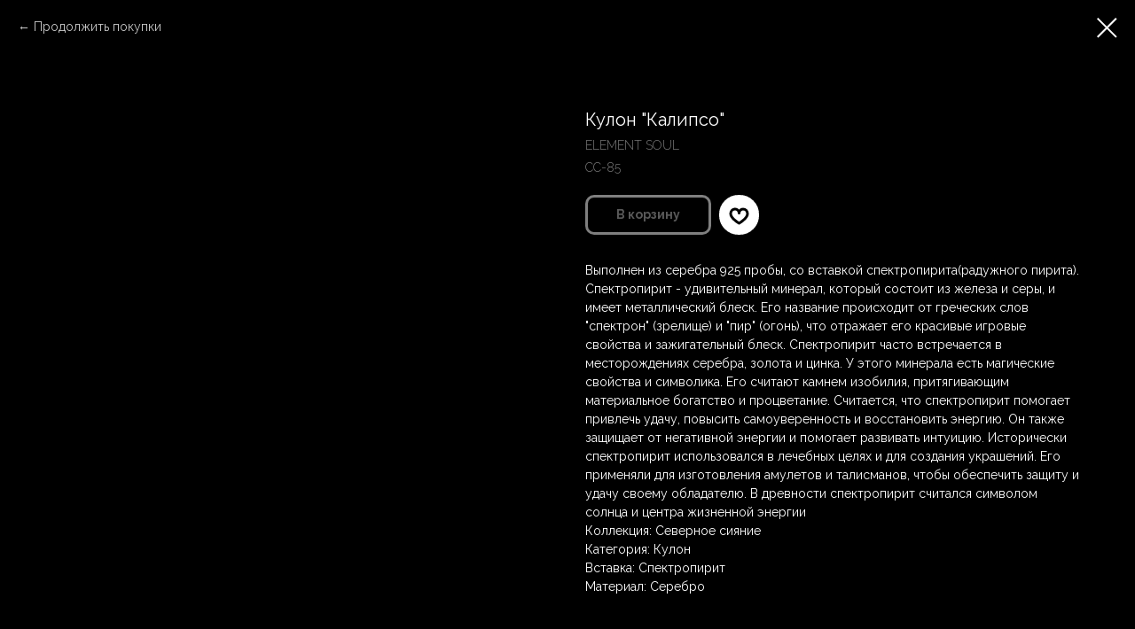

--- FILE ---
content_type: text/html; charset=UTF-8
request_url: https://elementjewelry.ru/northern_lights/tproduct/394081401-661928790091-kulon-kalipso
body_size: 13775
content:
<!DOCTYPE html> <html> <head> <meta charset="utf-8" /> <meta http-equiv="Content-Type" content="text/html; charset=utf-8" /> <meta name="viewport" content="width=device-width, initial-scale=1.0" /> <!--metatextblock-->
<title>Кулон "Калипсо"</title>
<meta name="description" content="">
<meta name="keywords" content="Кулон &quot;Калипсо&quot;, кулон, кулон со спектропиритом, спектропирит, радужный пирит, серебро">
<meta property="og:title" content="Кулон &quot;Калипсо&quot;" />
<meta property="og:description" content="" />
<meta property="og:type" content="website" />
<meta property="og:url" content="https://elementjewelry.ru/northern_lights/tproduct/394081401-661928790091-kulon-kalipso" />
<meta property="og:image" content="https://static.tildacdn.com/stor3561-6362-4433-b833-343134306639/99533409.jpg" />
<link rel="canonical" href="https://elementjewelry.ru/northern_lights/tproduct/394081401-661928790091-kulon-kalipso" />
<!--/metatextblock--> <meta name="format-detection" content="telephone=no" /> <meta http-equiv="x-dns-prefetch-control" content="on"> <link rel="dns-prefetch" href="https://ws.tildacdn.com"> <link rel="dns-prefetch" href="https://static.tildacdn.com"> <link rel="shortcut icon" href="https://static.tildacdn.com/tild6365-6566-4265-a530-333830333764/untitled_1.ico" type="image/x-icon" /> <link rel="apple-touch-icon" href="https://static.tildacdn.com/tild3736-3236-4230-b163-366263386262/untitled.png"> <link rel="apple-touch-icon" sizes="76x76" href="https://static.tildacdn.com/tild3736-3236-4230-b163-366263386262/untitled.png"> <link rel="apple-touch-icon" sizes="152x152" href="https://static.tildacdn.com/tild3736-3236-4230-b163-366263386262/untitled.png"> <link rel="apple-touch-startup-image" href="https://static.tildacdn.com/tild3736-3236-4230-b163-366263386262/untitled.png"> <meta name="msapplication-TileColor" content="#000000"> <meta name="msapplication-TileImage" content="https://static.tildacdn.com/tild6539-3865-4466-b766-303530373765/untitled.png"> <!-- Assets --> <script src="https://neo.tildacdn.com/js/tilda-fallback-1.0.min.js" async charset="utf-8"></script> <link rel="stylesheet" href="https://static.tildacdn.com/css/tilda-grid-3.0.min.css" type="text/css" media="all" onerror="this.loaderr='y';"/> <link rel="stylesheet" href="https://static.tildacdn.com/ws/project3455932/tilda-blocks-page24417777.min.css?t=1762234168" type="text/css" media="all" onerror="this.loaderr='y';" /> <link rel="preconnect" href="https://fonts.gstatic.com"> <link href="https://fonts.googleapis.com/css2?family=Raleway:wght@300;400;500;600;700&family=Roboto:wght@300;400;500;700&subset=latin,cyrillic" rel="stylesheet"> <link rel="stylesheet" href="https://static.tildacdn.com/css/tilda-animation-2.0.min.css" type="text/css" media="all" onerror="this.loaderr='y';" /> <link rel="stylesheet" href="https://static.tildacdn.com/css/tilda-popup-1.1.min.css" type="text/css" media="print" onload="this.media='all';" onerror="this.loaderr='y';" /> <noscript><link rel="stylesheet" href="https://static.tildacdn.com/css/tilda-popup-1.1.min.css" type="text/css" media="all" /></noscript> <link rel="stylesheet" href="https://static.tildacdn.com/css/tilda-slds-1.4.min.css" type="text/css" media="print" onload="this.media='all';" onerror="this.loaderr='y';" /> <noscript><link rel="stylesheet" href="https://static.tildacdn.com/css/tilda-slds-1.4.min.css" type="text/css" media="all" /></noscript> <link rel="stylesheet" href="https://static.tildacdn.com/css/tilda-catalog-1.1.min.css" type="text/css" media="print" onload="this.media='all';" onerror="this.loaderr='y';" /> <noscript><link rel="stylesheet" href="https://static.tildacdn.com/css/tilda-catalog-1.1.min.css" type="text/css" media="all" /></noscript> <link rel="stylesheet" href="https://static.tildacdn.com/css/tilda-forms-1.0.min.css" type="text/css" media="all" onerror="this.loaderr='y';" /> <link rel="stylesheet" href="https://static.tildacdn.com/css/tilda-wishlist-1.0.min.css" type="text/css" media="all" onerror="this.loaderr='y';" /> <link rel="stylesheet" href="https://static.tildacdn.com/css/tilda-cart-1.0.min.css" type="text/css" media="all" onerror="this.loaderr='y';" /> <link rel="stylesheet" href="https://static.tildacdn.com/css/tilda-delivery-1.0.min.css" type="text/css" media="print" onload="this.media='all';" onerror="this.loaderr='y';" /> <noscript><link rel="stylesheet" href="https://static.tildacdn.com/css/tilda-delivery-1.0.min.css" type="text/css" media="all" /></noscript> <link rel="stylesheet" href="https://static.tildacdn.com/css/tilda-menusub-1.0.min.css" type="text/css" media="print" onload="this.media='all';" onerror="this.loaderr='y';" /> <noscript><link rel="stylesheet" href="https://static.tildacdn.com/css/tilda-menusub-1.0.min.css" type="text/css" media="all" /></noscript> <link rel="stylesheet" href="https://fonts.googleapis.com/css2?family=Raleway:ital,wght@0,100;0,200;0,300;0,400;0,500;0,600;0,700;0,800;0,900;1,100;1,200;1,300;1,400;1,500;1,600;1,700;1,800;1,900&family=Roboto:ital,wght@0,100;0,300;0,400;0,500;0,700;0,900;1,100;1,300;1,400;1,500" type="text/css" /> <link rel="stylesheet" type="text/css" href="https://ws.tildacdn.com/project3455932/custom.css?t=1762234168"> <script nomodule src="https://static.tildacdn.com/js/tilda-polyfill-1.0.min.js" charset="utf-8"></script> <script type="text/javascript">function t_onReady(func) {if(document.readyState!='loading') {func();} else {document.addEventListener('DOMContentLoaded',func);}}
function t_onFuncLoad(funcName,okFunc,time) {if(typeof window[funcName]==='function') {okFunc();} else {setTimeout(function() {t_onFuncLoad(funcName,okFunc,time);},(time||100));}}function t_throttle(fn,threshhold,scope) {return function() {fn.apply(scope||this,arguments);};}</script> <script src="https://static.tildacdn.com/js/jquery-1.10.2.min.js" charset="utf-8" onerror="this.loaderr='y';"></script> <script src="https://static.tildacdn.com/js/tilda-scripts-3.0.min.js" charset="utf-8" defer onerror="this.loaderr='y';"></script> <script src="https://static.tildacdn.com/ws/project3455932/tilda-blocks-page24417777.min.js?t=1762234168" charset="utf-8" onerror="this.loaderr='y';"></script> <script src="https://static.tildacdn.com/js/tilda-lazyload-1.0.min.js" charset="utf-8" async onerror="this.loaderr='y';"></script> <script src="https://static.tildacdn.com/js/tilda-animation-2.0.min.js" charset="utf-8" async onerror="this.loaderr='y';"></script> <script src="https://static.tildacdn.com/js/hammer.min.js" charset="utf-8" async onerror="this.loaderr='y';"></script> <script src="https://static.tildacdn.com/js/tilda-slds-1.4.min.js" charset="utf-8" async onerror="this.loaderr='y';"></script> <script src="https://static.tildacdn.com/js/tilda-products-1.0.min.js" charset="utf-8" async onerror="this.loaderr='y';"></script> <script src="https://static.tildacdn.com/js/tilda-catalog-1.1.min.js" charset="utf-8" async onerror="this.loaderr='y';"></script> <script src="https://static.tildacdn.com/js/tilda-forms-1.0.min.js" charset="utf-8" async onerror="this.loaderr='y';"></script> <script src="https://static.tildacdn.com/js/tilda-wishlist-1.0.min.js" charset="utf-8" async onerror="this.loaderr='y';"></script> <script src="https://static.tildacdn.com/js/tilda-widget-positions-1.0.min.js" charset="utf-8" async onerror="this.loaderr='y';"></script> <script src="https://static.tildacdn.com/js/tilda-cart-1.1.min.js" charset="utf-8" async onerror="this.loaderr='y';"></script> <script src="https://static.tildacdn.com/js/tilda-delivery-1.0.min.js" charset="utf-8" async onerror="this.loaderr='y';"></script> <script src="https://static.tildacdn.com/js/tilda-menusub-1.0.min.js" charset="utf-8" async onerror="this.loaderr='y';"></script> <script src="https://static.tildacdn.com/js/tilda-menu-1.0.min.js" charset="utf-8" async onerror="this.loaderr='y';"></script> <script src="https://static.tildacdn.com/js/tilda-skiplink-1.0.min.js" charset="utf-8" async onerror="this.loaderr='y';"></script> <script src="https://static.tildacdn.com/js/tilda-events-1.0.min.js" charset="utf-8" async onerror="this.loaderr='y';"></script> <script type="text/javascript">window.dataLayer=window.dataLayer||[];</script> <script type="text/javascript">(function() {if((/bot|google|yandex|baidu|bing|msn|duckduckbot|teoma|slurp|crawler|spider|robot|crawling|facebook/i.test(navigator.userAgent))===false&&typeof(sessionStorage)!='undefined'&&sessionStorage.getItem('visited')!=='y'&&document.visibilityState){var style=document.createElement('style');style.type='text/css';style.innerHTML='@media screen and (min-width: 980px) {.t-records {opacity: 0;}.t-records_animated {-webkit-transition: opacity ease-in-out .2s;-moz-transition: opacity ease-in-out .2s;-o-transition: opacity ease-in-out .2s;transition: opacity ease-in-out .2s;}.t-records.t-records_visible {opacity: 1;}}';document.getElementsByTagName('head')[0].appendChild(style);function t_setvisRecs(){var alr=document.querySelectorAll('.t-records');Array.prototype.forEach.call(alr,function(el) {el.classList.add("t-records_animated");});setTimeout(function() {Array.prototype.forEach.call(alr,function(el) {el.classList.add("t-records_visible");});sessionStorage.setItem("visited","y");},400);}
document.addEventListener('DOMContentLoaded',t_setvisRecs);}})();</script></head> <body class="t-body" style="margin:0;"> <!--allrecords--> <div id="allrecords" class="t-records" data-product-page="y" data-hook="blocks-collection-content-node" data-tilda-project-id="3455932" data-tilda-page-id="24417777" data-tilda-page-alias="northern_lights" data-tilda-formskey="339b6a276736036c0d8284a4fe40a8ac" data-tilda-lazy="yes" data-tilda-root-zone="com" data-tilda-project-country="RU">
<div id="rec394081402" class="r t-rec" style="" data-animationappear="off" data-record-type="1002"> <script>t_onReady(function() {setTimeout(function() {t_onFuncLoad('twishlist__init',function() {twishlist__init('394081402');});},500);var rec=document.querySelector('#rec394081402');if(!rec) return;var userAgent=navigator.userAgent.toLowerCase();var isAndroid=userAgent.indexOf('android')!==-1;var body=document.body;if(!body) return;var isScrollablefFix=body.classList.contains('t-body_scrollable-fix-for-android');if(isAndroid&&!isScrollablefFix) {body.classList.add('t-body_scrollable-fix-for-android');document.head.insertAdjacentHTML('beforeend','<style>@media screen and (max-width: 560px) {\n.t-body_scrollable-fix-for-android {\noverflow: visible !important;\n}\n}\n</style>');console.log('Android css fix was inited');};if(userAgent.indexOf('instagram')!==-1&&userAgent.indexOf('iphone')!==-1) {body.style.position='relative';}
var wishlistWindow=rec.querySelector('.t1002__wishlistwin');var currentMode=document.querySelector('.t-records').getAttribute('data-tilda-mode');if(wishlistWindow&&currentMode!=='edit'&&currentMode!=='preview') {wishlistWindow.addEventListener('scroll',t_throttle(function() {if(window.lazy==='y'||document.querySelector('#allrecords').getAttribute('data-tilda-lazy')==='yes') {t_onFuncLoad('t_lazyload_update',function() {t_lazyload_update();});}},500));}});</script> <div class="t1002" data-wishlist-hook="#showfavorites" data-wishlistbtn-pos="picture" data-project-currency="₽" data-project-currency-side="r" data-project-currency-sep="," data-project-currency-code="RUB"> <div class="t1002__wishlisticon" style=""> <div class="t1002__wishlisticon-wrapper"> <div class="t1002__wishlisticon-imgwrap" style="border: 1px solid #ffffff;background-color:#ffffff;"> <svg role="img" width="41" height="35" viewBox="0 0 41 35" fill="none" xmlns="http://www.w3.org/2000/svg" class="t1002__wishlisticon-img"> <path d="M39.9516 11.9535C39.9516 22.5416 20.4993 33.8088 20.4993 33.8088C20.4993 33.8088 1.04688 22.5416 1.04688 11.9535C1.04688 -2.42254 20.4993 -2.2284 20.4993 10.4239C20.4993 -2.2284 39.9516 -2.03914 39.9516 11.9535Z" stroke="#000000"; stroke-width="1.5" stroke-linejoin="round"/> </svg> </div> <div class="t1002__wishlisticon-counter js-wishlisticon-counter"></div> </div> </div> <div class="t1002__wishlistwin" style="display:none"> <div class="t1002__wishlistwin-content"> <div class="t1002__close t1002__wishlistwin-close"> <button type="button" class="t1002__close-button t1002__wishlistwin-close-wrapper" aria-label="Закрыть вишлист"> <svg role="presentation" class="t1002__wishlistwin-close-icon" width="23px" height="23px" viewBox="0 0 23 23" version="1.1" xmlns="http://www.w3.org/2000/svg" xmlns:xlink="http://www.w3.org/1999/xlink"> <g stroke="none" stroke-width="1" fill="#000" fill-rule="evenodd"> <rect transform="translate(11.313708, 11.313708) rotate(-45.000000) translate(-11.313708, -11.313708) " x="10.3137085" y="-3.6862915" width="2" height="30"></rect> <rect transform="translate(11.313708, 11.313708) rotate(-315.000000) translate(-11.313708, -11.313708) " x="10.3137085" y="-3.6862915" width="2" height="30"></rect> </g> </svg> </button> </div> <div class="t1002__wishlistwin-top"> <div class="t1002__wishlistwin-heading t-name t-name_xl">Избранное</div> </div> <div class="t1002__wishlistwin-products"></div> </div> </div> </div> <style>.t1002__addBtn:not(.t-popup .t1002__addBtn):not(.t-store__product-snippet .t1002__addBtn){}.t1002__addBtn{background-color:#ffffff!important;border-color:#ffffff!important;border-width:3px!important;border-radius:30px;}.t1002__addBtn svg path{stroke:#000000;stroke-width:3;}.t1002__addBtn.t1002__addBtn_active{background-color:#ffffff !important;}.t1002__addBtn:hover svg path,.t1002__addBtn_active svg path{fill:#ff0000 !important;stroke:#ff0000;}@media (hover:none) and (pointer:coarse){a.t1002__addBtn:not(.t1002__addBtn_active):hover svg path{fill:transparent !important;stroke:#000000;}.t1002__addBtn:hover svg{-webkit-transform:scale(1);transform:scale(1);}}</style> </div>

<!-- PRODUCT START -->

                





<div id="rec394081401" class="r t-rec" style="background-color:#000000;" data-bg-color="#000000">
    <div class="t-store t-store__prod-snippet__container">

        
                <div class="t-store__prod-popup__close-txt-wr" style="position:absolute;">
            <a href="https://elementjewelry.ru/northern_lights" class="js-store-close-text t-store__prod-popup__close-txt t-descr t-descr_xxs" style="color:#fafafa;">
                Продолжить покупки
            </a>
        </div>
        
        <a href="https://elementjewelry.ru/northern_lights" class="t-popup__close" style="position:absolute; background-color:#000000">
            <div class="t-popup__close-wrapper">
                <svg class="t-popup__close-icon t-popup__close-icon_arrow" width="26px" height="26px" viewBox="0 0 26 26" version="1.1" xmlns="http://www.w3.org/2000/svg" xmlns:xlink="http://www.w3.org/1999/xlink"><path d="M10.4142136,5 L11.8284271,6.41421356 L5.829,12.414 L23.4142136,12.4142136 L23.4142136,14.4142136 L5.829,14.414 L11.8284271,20.4142136 L10.4142136,21.8284271 L2,13.4142136 L10.4142136,5 Z" fill="#fafafa"></path></svg>
                <svg class="t-popup__close-icon t-popup__close-icon_cross" width="23px" height="23px" viewBox="0 0 23 23" version="1.1" xmlns="http://www.w3.org/2000/svg" xmlns:xlink="http://www.w3.org/1999/xlink"><g stroke="none" stroke-width="1" fill="#fafafa" fill-rule="evenodd"><rect transform="translate(11.313708, 11.313708) rotate(-45.000000) translate(-11.313708, -11.313708) " x="10.3137085" y="-3.6862915" width="2" height="30"></rect><rect transform="translate(11.313708, 11.313708) rotate(-315.000000) translate(-11.313708, -11.313708) " x="10.3137085" y="-3.6862915" width="2" height="30"></rect></g></svg>
            </div>
        </a>
        
        <div class="js-store-product js-product t-store__product-snippet" data-product-lid="661928790091" data-product-uid="661928790091" itemscope itemtype="http://schema.org/Product">
            <meta itemprop="productID" content="661928790091" />

            <div class="t-container">
                <div>
                    <meta itemprop="image" content="https://static.tildacdn.com/stor3561-6362-4433-b833-343134306639/99533409.jpg" />
                    <div class="t-store__prod-popup__slider js-store-prod-slider t-store__prod-popup__col-left t-col t-col_6" data-hover-zoom="yes">
                        <div class="js-product-img" style="width:100%;padding-bottom:75%;background-size:cover;opacity:0;">
                        </div>
                    </div>
                    <div class="t-store__prod-popup__info t-align_left t-store__prod-popup__col-right t-col t-col_6">

                        <div class="t-store__prod-popup__title-wrapper">
                            <h1 class="js-store-prod-name js-product-name t-store__prod-popup__name t-name t-name_xl" itemprop="name" style="color:#ffffff;font-size:20px;line-height:1.5;font-weight:400;font-family:Raleway;">Кулон "Калипсо"</h1>
                            <div class="t-store__prod-popup__brand t-descr t-descr_xxs" itemprop="brand" itemscope itemtype="https://schema.org/Brand">
                                <span itemprop="name" class="js-product-brand">ELEMENT SOUL</span>                            </div>
                            <div class="t-store__prod-popup__sku t-descr t-descr_xxs">
                                <span class="js-store-prod-sku js-product-sku" translate="no" itemprop="sku">
                                    СС-85
                                </span>
                            </div>
                        </div>

                                                                        <div itemprop="offers" itemscope itemtype="http://schema.org/Offer" style="display:none;">
                            <meta itemprop="serialNumber" content="661928790091" />
                                                        <meta itemprop="sku" content="СС-85" />
                                                        <meta itemprop="price" content="0" />
                            <meta itemprop="priceCurrency" content="RUB" />
                                                        <link itemprop="availability" href="http://schema.org/OutOfStock">
                                                    </div>
                        
                                                
                        <div class="js-store-price-wrapper t-store__prod-popup__price-wrapper">
                            <div class="js-store-prod-price t-store__prod-popup__price t-store__prod-popup__price-item t-name t-name_md" style="color:#ffffff;font-weight:400;display:none;">
                                                                <div class="js-product-price js-store-prod-price-val t-store__prod-popup__price-value" data-product-price-def="" data-product-price-def-str=""></div><div class="t-store__prod-popup__price-currency" translate="no">₽</div>
                                                            </div>
                            <div class="js-store-prod-price-old t-store__prod-popup__price_old t-store__prod-popup__price-item t-name t-name_md" style="color:#ffffff;font-weight:400;display:none;">
                                                                <div class="js-store-prod-price-old-val t-store__prod-popup__price-value"></div><div class="t-store__prod-popup__price-currency" translate="no">₽</div>
                                                            </div>
                        </div>

                        <div class="js-product-controls-wrapper">
                        </div>

                        <div class="t-store__prod-popup__links-wrapper">
                                                    </div>

                                                <div class="t-store__prod-popup__btn-wrapper"   tt="В корзину">
                                                        <a href="#order" class="t-store__prod-popup__btn t-store__prod-popup__btn_disabled t-btn t-btn_sm" style="color:#ffffff;background-color:#000000;border:3px solid #ffffff;border-radius:10px;-moz-border-radius:10px;-webkit-border-radius:10px;">
                                <table style="width:100%; height:100%;">
                                    <tbody>
                                        <tr>
                                            <td class="js-store-prod-popup-buy-btn-txt">В корзину</td>
                                        </tr>
                                    </tbody>
                                </table>
                            </a>
                                                    </div>
                        
                        <div class="js-store-prod-text t-store__prod-popup__text t-descr t-descr_xxs" style="color:#ffffff;font-weight:400;font-family:Raleway;">
                                                    <div class="js-store-prod-all-text" itemprop="description">
                                Выполнен из серебра 925 пробы, со вставкой спектропирита(радужного пирита). Спектропирит - удивительный минерал, который состоит из железа и серы, и имеет металлический блеск. Его название происходит от греческих слов "спектрон" (зрелище) и "пир" (огонь), что отражает его красивые игровые свойства и зажигательный блеск. Спектропирит часто встречается в месторождениях серебра, золота и цинка. У этого минерала есть магические свойства и символика. Его считают камнем изобилия, притягивающим материальное богатство и процветание. Считается, что спектропирит помогает привлечь удачу, повысить самоуверенность и восстановить энергию. Он также защищает от негативной энергии и помогает развивать интуицию. Исторически спектропирит использовался в лечебных целях и для создания украшений. Его применяли для изготовления амулетов и талисманов, чтобы обеспечить защиту и удачу своему обладателю. В древности спектропирит считался символом солнца и центра жизненной энергии                            </div>
                                                                            <div class="js-store-prod-all-charcs">
                                                                                                                        <p class="js-store-prod-charcs">Коллекция: Северное сияние</p>
                                                                                                                            <p class="js-store-prod-charcs">Категория: Кулон</p>
                                                                                                                            <p class="js-store-prod-charcs">Вставка: Спектропирит</p>
                                                                                                                            <p class="js-store-prod-charcs">Материал: Серебро</p>
                                                                                                                                                                            </div>
                                                </div>

                    </div>
                </div>

                            </div>
        </div>
                <div class="js-store-error-msg t-store__error-msg-cont"></div>
        <div itemscope itemtype="http://schema.org/ImageGallery" style="display:none;">
                                                                                                        </div>

    </div>

                        
                        
    
    <style>
        /* body bg color */
        
        .t-body {
            background-color:#000000;
        }
        

        /* body bg color end */
        /* Slider stiles */
        .t-slds__bullet_active .t-slds__bullet_body {
            background-color: #ffffff !important;
        }

        .t-slds__bullet:hover .t-slds__bullet_body {
            background-color: #ffffff !important;
        }
        /* Slider stiles end */
    </style>
    

            
        
    <style>
        

        

        
    </style>
    
    
        
    <style>
        
    </style>
    
    
        
    <style>
        
    </style>
    
    
        
        <style>
    
                                    
        </style>
    
    
    <div class="js-store-tpl-slider-arrows" style="display: none;">
                


<div class="t-slds__arrow_wrapper t-slds__arrow_wrapper-left" data-slide-direction="left">
  <div class="t-slds__arrow t-slds__arrow-left t-slds__arrow-withbg" style="width: 30px; height: 30px;background-color: rgba(255,255,255,1);">
    <div class="t-slds__arrow_body t-slds__arrow_body-left" style="width: 7px;">
      <svg style="display: block" viewBox="0 0 7.3 13" xmlns="http://www.w3.org/2000/svg" xmlns:xlink="http://www.w3.org/1999/xlink">
                <desc>Left</desc>
        <polyline
        fill="none"
        stroke="#ffffff"
        stroke-linejoin="butt"
        stroke-linecap="butt"
        stroke-width="1"
        points="0.5,0.5 6.5,6.5 0.5,12.5"
        />
      </svg>
    </div>
  </div>
</div>
<div class="t-slds__arrow_wrapper t-slds__arrow_wrapper-right" data-slide-direction="right">
  <div class="t-slds__arrow t-slds__arrow-right t-slds__arrow-withbg" style="width: 30px; height: 30px;background-color: rgba(255,255,255,1);">
    <div class="t-slds__arrow_body t-slds__arrow_body-right" style="width: 7px;">
      <svg style="display: block" viewBox="0 0 7.3 13" xmlns="http://www.w3.org/2000/svg" xmlns:xlink="http://www.w3.org/1999/xlink">
        <desc>Right</desc>
        <polyline
        fill="none"
        stroke="#ffffff"
        stroke-linejoin="butt"
        stroke-linecap="butt"
        stroke-width="1"
        points="0.5,0.5 6.5,6.5 0.5,12.5"
        />
      </svg>
    </div>
  </div>
</div>    </div>

    
    <script>
        t_onReady(function() {
            var tildacopyEl = document.getElementById('tildacopy');
            if (tildacopyEl) tildacopyEl.style.display = 'none';

            var recid = '394081401';
            var options = {};
            var product = {"uid":661928790091,"rootpartid":4057213,"title":"Кулон \"Калипсо\"","brand":"ELEMENT SOUL","text":"Выполнен из серебра 925 пробы, со вставкой спектропирита(радужного пирита). Спектропирит - удивительный минерал, который состоит из железа и серы, и имеет металлический блеск. Его название происходит от греческих слов \"спектрон\" (зрелище) и \"пир\" (огонь), что отражает его красивые игровые свойства и зажигательный блеск. Спектропирит часто встречается в месторождениях серебра, золота и цинка. У этого минерала есть магические свойства и символика. Его считают камнем изобилия, притягивающим материальное богатство и процветание. Считается, что спектропирит помогает привлечь удачу, повысить самоуверенность и восстановить энергию. Он также защищает от негативной энергии и помогает развивать интуицию. Исторически спектропирит использовался в лечебных целях и для создания украшений. Его применяли для изготовления амулетов и талисманов, чтобы обеспечить защиту и удачу своему обладателю. В древности спектропирит считался символом солнца и центра жизненной энергии","sku":"СС-85","gallery":[{"img":"https:\/\/static.tildacdn.com\/stor3561-6362-4433-b833-343134306639\/99533409.jpg"},{"img":"https:\/\/static.tildacdn.com\/stor6337-6163-4263-b065-346330316363\/84426655.jpg"},{"img":"https:\/\/static.tildacdn.com\/stor6365-6131-4466-b938-303433376232\/78866506.jpg"}],"sort":1013125,"quantity":"0","portion":1,"unit":"PCE","single":"y","newsort":0,"mark":"Нет в наличии","json_chars":"[{\"title\": \"Коллекция\", \"value\": \"Северное сияние\"}, {\"title\": \"Категория\", \"value\": \"Кулон\"}, {\"title\": \"Вставка\", \"value\": \"Спектропирит\"}, {\"title\": \"Материал\", \"value\": \"Серебро\"}]","externalid":"FdhT5sHS8nmc9kedoYMC","pack_label":"lwh","pack_x":0,"pack_y":0,"pack_z":0,"pack_m":0,"serverid":"master","servertime":"1710841078.6568","price":"","parentuid":"","editions":[{"uid":661928790091,"price":"","priceold":"","sku":"СС-85","quantity":"0","img":"https:\/\/static.tildacdn.com\/stor3561-6362-4433-b833-343134306639\/99533409.jpg"}],"characteristics":[{"title":"Коллекция","value":"Северное сияние"},{"title":"Категория","value":"Кулон"},{"title":"Вставка","value":"Спектропирит"},{"title":"Материал","value":"Серебро"}],"properties":[],"partuids":[496757620811,718633999361],"url":"https:\/\/elementjewelry.ru\/northern_lights\/tproduct\/394081401-661928790091-kulon-kalipso"};

            // draw slider or show image for SEO
            if (window.isSearchBot) {
                var imgEl = document.querySelector('.js-product-img');
                if (imgEl) imgEl.style.opacity = '1';
            } else {
                
                var prodcard_optsObj = {
    hasWrap: false,
    txtPad: '',
    bgColor: '',
    borderRadius: '',
    shadowSize: '0px',
    shadowOpacity: '',
    shadowSizeHover: '',
    shadowOpacityHover: '',
    shadowShiftyHover: '',
    btnTitle1: 'В корзину',
    btnLink1: 'popup',
    btnTitle2: 'Под заказ',
    btnLink2: 'popup',
    showOpts: false};

var price_optsObj = {
    color: '#ffffff',
    colorOld: '#ffffff',
    fontSize: '25px',
    fontWeight: '400'
};

var popup_optsObj = {
    columns: '6',
    columns2: '6',
    isVertical: '',
    align: '',
    btnTitle: 'В корзину',
    closeText: 'Продолжить покупки',
    iconColor: '#fafafa',
    containerBgColor: '#000000',
    overlayBgColorRgba: 'rgba(0,0,0,0.50)',
    popupStat: '',
    popupContainer: '',
    fixedButton: false,
    mobileGalleryStyle: ''
};

var slider_optsObj = {
    anim_speed: '',
    arrowColor: '#ffffff',
    videoPlayerIconColor: '',
    cycle: '',
    controls: 'arrowsthumbs',
    bgcolor: '#ffffff'
};

var slider_dotsOptsObj = {
    size: '',
    bgcolor: '#ffffff',
    bordersize: '',
    bgcoloractive: '#ffffff'
};

var slider_slidesOptsObj = {
    zoomable: false,
    bgsize: 'cover',
    ratio: '0.75'
};

var typography_optsObj = {
    descrColor: '#ffffff',
    titleColor: '#ffffff'
};

var default_sortObj = {
    in_stock: false};

var btn1_style = 'border-radius:10px;-moz-border-radius:10px;-webkit-border-radius:10px;color:#ffffff;background-color:#000000;border:3px solid #ffffff;';
var btn2_style = 'border-radius:10px;-moz-border-radius:10px;-webkit-border-radius:10px;color:#e00000;border:1px solid ;';

var options_catalog = {
    btn1_style: btn1_style,
    btn2_style: btn2_style,
    storepart: '718633999361',
    prodCard: prodcard_optsObj,
    popup_opts: popup_optsObj,
    defaultSort: default_sortObj,
    slider_opts: slider_optsObj,
    slider_dotsOpts: slider_dotsOptsObj,
    slider_slidesOpts: slider_slidesOptsObj,
    typo: typography_optsObj,
    price: price_optsObj,
    blocksInRow: '3',
    imageHover: true,
    imageHeight: '400px',
    imageRatioClass: 't-store__card__imgwrapper_4-3',
    align: 'center',
    vindent: '50px',
    isHorizOnMob:false,
    itemsAnim: 'fadeinup',
    hasOriginalAspectRatio: true,
    markColor: '#ffffff',
    markBgColor: '#ff4a4a',
    currencySide: 'r',
    currencyTxt: '₽',
    currencySeparator: ',',
    currencyDecimal: '',
    btnSize: '',
    verticalAlignButtons: false,
    hideFilters: false,
    titleRelevants: '',
    showRelevants: '',
    relevants_slider: false,
    relevants_quantity: '',
    isFlexCols: false,
    isPublishedPage: true,
    previewmode: true,
    colClass: 't-col t-col_3',
    ratio: '',
    sliderthumbsside: '',
    showStoreBtnQuantity: '',
    tabs: '',
    galleryStyle: '',
    title_typo: '',
    descr_typo: '',
    price_typo: '',
    price_old_typo: '',
    menu_typo: '',
    options_typo: '',
    sku_typo: '',
    characteristics_typo: '',
    button_styles: '',
    button2_styles: '',
    buttonicon: '',
    buttoniconhover: '',
};                
                // emulate, get options_catalog from file store_catalog_fields
                options = options_catalog;
                options.typo.title = "color:#ffffff;font-size:20px;line-height:1.5;font-weight:400;font-family:Raleway;" || '';
                options.typo.descr = "color:#ffffff;font-weight:400;font-family:Raleway;" || '';

                try {
                    if (options.showRelevants) {
                        var itemsCount = '4';
                        var relevantsMethod;
                        switch (options.showRelevants) {
                            case 'cc':
                                relevantsMethod = 'current_category';
                                break;
                            case 'all':
                                relevantsMethod = 'all_categories';
                                break;
                            default:
                                relevantsMethod = 'category_' + options.showRelevants;
                                break;
                        }

                        t_onFuncLoad('t_store_loadProducts', function() {
                            t_store_loadProducts(
                                'relevants',
                                recid,
                                options,
                                false,
                                {
                                    currentProductUid: '661928790091',
                                    relevantsQuantity: itemsCount,
                                    relevantsMethod: relevantsMethod,
                                    relevantsSort: 'random'
                                }
                            );
                        });
                    }
                } catch (e) {
                    console.log('Error in relevants: ' + e);
                }
            }

            
                            options.popup_opts.btnTitle = 'В корзину';
                        

            window.tStoreOptionsList = [{"title":"Вид","params":{"view":"select","hasColor":false,"linkImage":true},"values":[]},{"title":"Вес","params":{"view":"select","hasColor":false,"linkImage":false},"values":[{"id":32424462,"value":"1,75"},{"id":39919822,"value":"15,63"},{"id":34839182,"value":"17,92"},{"id":32424470,"value":"2,32"},{"id":32424498,"value":"2,64"},{"id":34839174,"value":"20,24"},{"id":34794242,"value":"21,42"},{"id":39919712,"value":"22,35"},{"id":32111130,"value":"23,29"},{"id":32111146,"value":"24,56"},{"id":32111126,"value":"25,45"},{"id":32111142,"value":"26,13"},{"id":32111202,"value":"27,25"},{"id":32111086,"value":"27,44"},{"id":39919842,"value":"27,80"},{"id":32111114,"value":"29,75"},{"id":27460630,"value":"29,91"},{"id":32424502,"value":"3,13"},{"id":32111150,"value":"30,38"},{"id":34797270,"value":"31,38"},{"id":39979172,"value":"31,44"},{"id":32111218,"value":"31,61"},{"id":33610318,"value":"32,9"},{"id":39979282,"value":"32,95"},{"id":34839242,"value":"34,21"},{"id":32111222,"value":"34,49"},{"id":39979012,"value":"35,32"},{"id":39979292,"value":"35,34"},{"id":39979002,"value":"35,40"},{"id":27460642,"value":"36,88"},{"id":32111098,"value":"42,00"},{"id":32111022,"value":"61,09"},{"id":31607286,"value":"66,46"},{"id":31607290,"value":"67,59"},{"id":32111030,"value":"72,92"}]},{"title":"с цепочкой","params":{"view":"select","hasColor":false,"linkImage":false},"values":[{"id":27481582,"value":"да"},{"id":27481578,"value":"нет"}]},{"title":"размер","params":{"view":"select","hasColor":false,"linkImage":false},"values":[{"id":34839178,"value":"20"},{"id":34839186,"value":"20,5"},{"id":32111026,"value":"21"},{"id":39919832,"value":"21,5"},{"id":32111034,"value":"22"},{"id":32424466,"value":"m"},{"id":32424458,"value":"s"}]},{"title":"количество участников","params":{"view":"select","hasColor":false,"linkImage":false},"values":[{"id":32111262,"value":"3"},{"id":32111266,"value":"4"}]}];

            t_onFuncLoad('t_store_productInit', function() {
                t_store_productInit(recid, options, product);
            });

            // if user coming from catalog redirect back to main page
            if (window.history.state && (window.history.state.productData || window.history.state.storepartuid)) {
                window.onpopstate = function() {
                    window.history.replaceState(null, null, window.location.origin);
                    window.location.replace(window.location.origin);
                };
            }
        });
    </script>
    

</div>


<!-- PRODUCT END -->

<div id="rec394081403" class="r t-rec" style="" data-animationappear="off" data-record-type="706"> <!-- @classes: t-text t-text_xs t-name t-name_xs t-name_md t-btn t-btn_sm --> <script>t_onReady(function() {setTimeout(function() {t_onFuncLoad('tcart__init',function() {tcart__init('394081403',{cssClassName:''});});},50);var userAgent=navigator.userAgent.toLowerCase();var body=document.body;if(!body) return;if(userAgent.indexOf('instagram')!==-1&&userAgent.indexOf('iphone')!==-1) {body.style.position='relative';}
var rec=document.querySelector('#rec394081403');if(!rec) return;var cartWindow=rec.querySelector('.t706__cartwin,.t706__cartpage');var allRecords=document.querySelector('.t-records');var currentMode=allRecords.getAttribute('data-tilda-mode');if(cartWindow&&currentMode!=='edit'&&currentMode!=='preview') {cartWindow.addEventListener('scroll',t_throttle(function() {if(window.lazy==='y'||document.querySelector('#allrecords').getAttribute('data-tilda-lazy')==='yes') {t_onFuncLoad('t_lazyload_update',function() {t_lazyload_update();});}},500));}});</script> <div class="t706" data-cart-countdown="yes" data-opencart-onorder="yes" data-project-currency="₽" data-project-currency-side="r" data-project-currency-sep="," data-project-currency-code="RUB" data-payment-system="payanyway"> <div class="t706__carticon" style=""> <div class="t706__carticon-text t-name t-name_xs"></div> <div class="t706__carticon-wrapper"> <div class="t706__carticon-imgwrap"> <svg role="img" class="t706__carticon-img" xmlns="http://www.w3.org/2000/svg" viewBox="0 0 64 64"> <path fill="none" stroke-width="2" stroke-miterlimit="10" d="M44 18h10v45H10V18h10z"/> <path fill="none" stroke-width="2" stroke-miterlimit="10" d="M22 24V11c0-5.523 4.477-10 10-10s10 4.477 10 10v13"/> </svg> </div> <div class="t706__carticon-counter js-carticon-counter"></div> </div> </div> <div class="t706__cartwin" style="display: none;"> <div class="t706__close t706__cartwin-close"> <button type="button" class="t706__close-button t706__cartwin-close-wrapper" aria-label="Закрыть корзину"> <svg role="presentation" class="t706__close-icon t706__cartwin-close-icon" width="23px" height="23px" viewBox="0 0 23 23" version="1.1" xmlns="http://www.w3.org/2000/svg" xmlns:xlink="http://www.w3.org/1999/xlink"> <g stroke="none" stroke-width="1" fill="#fff" fill-rule="evenodd"> <rect transform="translate(11.313708, 11.313708) rotate(-45.000000) translate(-11.313708, -11.313708) " x="10.3137085" y="-3.6862915" width="2" height="30"></rect> <rect transform="translate(11.313708, 11.313708) rotate(-315.000000) translate(-11.313708, -11.313708) " x="10.3137085" y="-3.6862915" width="2" height="30"></rect> </g> </svg> </button> </div> <div class="t706__cartwin-content"> <div class="t706__cartwin-top"> <div class="t706__cartwin-heading t-name t-name_xl"></div> </div> <div class="t706__cartwin-products"></div> <div class="t706__cartwin-bottom"> <div class="t706__cartwin-prodamount-wrap t-descr t-descr_sm"> <span class="t706__cartwin-prodamount-label"></span> <span class="t706__cartwin-prodamount"></span> </div> </div> <div class="t706__orderform "> <form
id="form394081403" name='form394081403' role="form" action='' method='POST' data-formactiontype="2" data-inputbox=".t-input-group" 
class="t-form js-form-proccess t-form_inputs-total_4 " data-formsended-callback="t706_onSuccessCallback"> <input type="hidden" name="formservices[]" value="391f43d118e18e3d759fc3fe5d8dd23b" class="js-formaction-services"> <input type="hidden" name="formservices[]" value="921ca5d1c891116d33948983c47ee318" class="js-formaction-services"> <input type="hidden" name="formservices[]" value="1339e96d14b5aa4d7f6d6f7b5137f34e" class="js-formaction-services"> <input type="hidden" name="formservices[]" value="2df5605841764097f26eb2060661c357" class="js-formaction-services"> <input type="hidden" name="formservices[]" value="c2e4e0a9924b56f52797531bf1223c43" class="js-formaction-services"> <input type="hidden" name="tildaspec-formname" tabindex="-1" value="Cart"> <!-- @classes t-title t-text t-btn --> <div class="js-successbox t-form__successbox t-text t-text_md"
aria-live="polite"
style="display:none;"></div> <div
class="t-form__inputsbox
t-form__inputsbox_inrow "> <div
class=" t-input-group t-input-group_ph " data-input-lid="1663062256683" data-field-type="ph" data-field-name="Phone"> <label
for='input_1663062256683'
class="t-input-title t-descr t-descr_md"
id="field-title_1663062256683" data-redactor-toolbar="no"
field="li_title__1663062256683"
style="color:;">Ваш телефон</label> <div class="t-input-block "> <input
type="tel"
autocomplete="tel"
name="Phone"
id="input_1663062256683"
class="t-input js-tilda-rule js-tilda-mask"
value=""
placeholder="+7 (923) 280-8870" data-tilda-req="1" aria-required="true" data-tilda-rule="phone"
pattern="[0-9]*" data-tilda-mask="+7 (999) 999-9999" aria-describedby="error_1663062256683"
style="color:#000000;border:1px solid #000000;"> <input
type="hidden"
name="tildaspec-mask-Phone"
id="input_1663062256683"
value="+7 (999) 999-9999"
aria-describedby="error_1663062256683"> </div> <div class="t-input-error" aria-live="polite" id="error_1663062256683"></div> </div> <div
class=" t-input-group t-input-group_dl " data-input-lid="1638288408223" data-field-type="dl" data-field-name="Delivery"> <div class="t-input-block "> <div
class="t-radio__wrapper t-radio__wrapper-delivery" data-delivery-variants-hook='y' data-delivery-services="y"
id="customdelivery"> <div class="t-input-group t-input-group_in"> <div class="t-input-block"> <input
class="js-tilda-rule t-input" data-tilda-rule="deliveryreq"
type="hidden"
name="delivery-badresponse-comment"
value="nodelivery"
autocomplete="off" data-tilda-req="1"> <div class="t-input-error" aria-live="polite"></div> </div> </div> </div> <style>#rec394081403 .t706 .t-form__inputsbox #customdelivery .t-input{color:#000000;border:1px solid #000000;}#rec394081403 .t706 .t-form__inputsbox #customdelivery .t-input-title{}</style> </div> <div class="t-input-error" aria-live="polite" id="error_1638288408223"></div> </div> <div
class=" t-input-group t-input-group_cb " data-input-lid="1746509905546" data-field-type="cb" data-field-name="Checkbox"> <div class="t-input-block "> <label
class="t-checkbox__control t-checkbox__control_flex t-text t-text_xs"
style=""> <input
type="checkbox"
name="Checkbox"
value="yes"
class="t-checkbox js-tilda-rule" data-tilda-req="1" aria-required="true"> <div
class="t-checkbox__indicator"></div> <span>Нажимая на кнопку Оформить заказ Вы соглашаетесь с <a href="https://elementjewelry.ru/persdan" target="_blank" rel="noreferrer noopener" style="color: rgb(17, 85, 204);">Политикой обработки персональных данных</a>.</span></label> </div> <div class="t-input-error" aria-live="polite" id="error_1746509905546"></div> </div> <div
class=" t-input-group t-input-group_cb " data-input-lid="1746509912614" data-field-type="cb" data-field-name="Checkbox_2"> <div class="t-input-block "> <label
class="t-checkbox__control t-checkbox__control_flex t-text t-text_xs"
style=""> <input
type="checkbox"
name="Checkbox_2"
value="yes"
class="t-checkbox js-tilda-rule" data-tilda-req="1" aria-required="true"> <div
class="t-checkbox__indicator"></div> <span>Нажимая на кнопку Оформить заказ Вы соглашаетесь с <a href="https://elementjewelry.ru/politic" target="_blank" rel="noreferrer noopener" style="color: rgb(17, 85, 204);">Политикой конфиденциальности</a>.</span></label> </div> <div class="t-input-error" aria-live="polite" id="error_1746509912614"></div> </div> <div class="t-input-group t-input-group_pm" style="margin: 40px 0;"> <div class="t-input-title t-descr t-descr_md" style="color:;">Payment method</div> <div class="t-input-block"> <div class="t-radio__wrapper t-radio__wrapper-payment" data-tilda-payment-variants-hook='y'> <label class="t-radio__control t-text t-text_xs" style="color: "><input type="radio" name="paymentsystem" value="payanyway" checked="checked" class="t-radio t-radio_payment" data-payment-variant-system="payanyway"><div class="t-radio__indicator"></div>
Кредитной картой (Visa, Mastercard) через PayAnyWay
</label> <label class="t-radio__control t-text t-text_xs" style="color: "><input type="radio" name="paymentsystem" value="cash" class="t-radio t-radio_payment" data-payment-variant-system="cash"><div class="t-radio__indicator"></div>
Наличными при получении
</label> <label class="t-radio__control t-text t-text_xs" style="color: "><input type="radio" name="paymentsystem" value="custom.paykeeper" class="t-radio t-radio_payment" data-payment-variant-system="custom.paykeeper"><div class="t-radio__indicator"></div>
PayKeeper - платёжная платформа
</label> <label class="t-radio__control t-text t-text_xs" style="color: "><input type="radio" name="paymentsystem" value="alfabank" class="t-radio t-radio_payment" data-payment-variant-system="alfabank"><div class="t-radio__indicator"></div>
Банковской картой (Visa, Mastercard) через Альфа Банк
</label> <label class="t-radio__control t-text t-text_xs" style="color: "><input type="radio" name="paymentsystem" value="yakassa" class="t-radio t-radio_payment" data-payment-variant-system="yakassa"><div class="t-radio__indicator"></div>
Оплата Сбербанк
</label> </div> </div> </div> <div class="t-form__errorbox-middle"> <!--noindex--> <div
class="js-errorbox-all t-form__errorbox-wrapper"
style="display:none;" data-nosnippet
tabindex="-1"
aria-label="Ошибки при заполнении формы"> <ul
role="list"
class="t-form__errorbox-text t-text t-text_md"> <li class="t-form__errorbox-item js-rule-error js-rule-error-all"></li> <li class="t-form__errorbox-item js-rule-error js-rule-error-req"></li> <li class="t-form__errorbox-item js-rule-error js-rule-error-email"></li> <li class="t-form__errorbox-item js-rule-error js-rule-error-name"></li> <li class="t-form__errorbox-item js-rule-error js-rule-error-phone"></li> <li class="t-form__errorbox-item js-rule-error js-rule-error-minlength"></li> <li class="t-form__errorbox-item js-rule-error js-rule-error-string"></li> </ul> </div> <!--/noindex--> </div> <div class="t-form__submit"> <button
class="t-submit t-btnflex t-btnflex_type_submit t-btnflex_md"
type="submit"> <span class="t-btnflex__text">Оформить заказ</span> <style>#rec394081403 .t-btnflex.t-btnflex_type_submit {color:#ffffff;background-color:#000000;border-style:none !important;box-shadow:none !important;transition-duration:0.2s;transition-property:background-color,color,border-color,box-shadow,opacity,transform;transition-timing-function:ease-in-out;}</style> </button> </div> </div> <div class="t-form__errorbox-bottom"> <!--noindex--> <div
class="js-errorbox-all t-form__errorbox-wrapper"
style="display:none;" data-nosnippet
tabindex="-1"
aria-label="Ошибки при заполнении формы"> <ul
role="list"
class="t-form__errorbox-text t-text t-text_md"> <li class="t-form__errorbox-item js-rule-error js-rule-error-all"></li> <li class="t-form__errorbox-item js-rule-error js-rule-error-req"></li> <li class="t-form__errorbox-item js-rule-error js-rule-error-email"></li> <li class="t-form__errorbox-item js-rule-error js-rule-error-name"></li> <li class="t-form__errorbox-item js-rule-error js-rule-error-phone"></li> <li class="t-form__errorbox-item js-rule-error js-rule-error-minlength"></li> <li class="t-form__errorbox-item js-rule-error js-rule-error-string"></li> </ul> </div> <!--/noindex--> </div> </form> <style>#rec394081403 input::-webkit-input-placeholder {color:#000000;opacity:0.5;}#rec394081403 input::-moz-placeholder{color:#000000;opacity:0.5;}#rec394081403 input:-moz-placeholder {color:#000000;opacity:0.5;}#rec394081403 input:-ms-input-placeholder{color:#000000;opacity:0.5;}#rec394081403 textarea::-webkit-input-placeholder {color:#000000;opacity:0.5;}#rec394081403 textarea::-moz-placeholder{color:#000000;opacity:0.5;}#rec394081403 textarea:-moz-placeholder {color:#000000;opacity:0.5;}#rec394081403 textarea:-ms-input-placeholder{color:#000000;opacity:0.5;}</style> </div> </div> </div> <div class="t706__cartdata"> </div> </div> <style></style> </div>

</div>
<!--/allrecords--> <!-- Tilda copyright. Don't remove this line --><div class="t-tildalabel " id="tildacopy" data-tilda-sign="3455932#24417777"><a href="https://tilda.cc/" class="t-tildalabel__link"><div class="t-tildalabel__wrapper"><div class="t-tildalabel__txtleft">Made on </div><div class="t-tildalabel__wrapimg"><img src="https://static.tildacdn.com/img/tildacopy.png" class="t-tildalabel__img" fetchpriority="low" alt=""></div><div class="t-tildalabel__txtright">Tilda</div></div></a></div> <!-- Stat --> <script type="text/javascript">if(!window.mainTracker) {window.mainTracker='tilda';}
setTimeout(function(){(function(d,w,k,o,g) {var n=d.getElementsByTagName(o)[0],s=d.createElement(o),f=function(){n.parentNode.insertBefore(s,n);};s.type="text/javascript";s.async=true;s.key=k;s.id="tildastatscript";s.src=g;if(w.opera=="[object Opera]") {d.addEventListener("DOMContentLoaded",f,false);} else {f();}})(document,window,'ba2f057c42049d9529adc8452bb69bcf','script','https://static.tildacdn.com/js/tilda-stat-1.0.min.js');},2000);</script> </body> </html>

--- FILE ---
content_type: application/javascript; charset=utf-8
request_url: https://static.tildacdn.com/js/tilda-events-1.0.min.js
body_size: 3149
content:
window.Tilda=window.Tilda||{},function(){function e(){var e=navigator.userAgent.toLowerCase(),t=-1!==e.indexOf("msie")&&parseInt(e.split("msie")[1]);if(8===t||9===t){var r=document.querySelectorAll(".t-btn");Array.prototype.forEach.call(r,(function(e){var t=e.getAttribute("href");e.querySelector("table")&&t&&-1===t.indexOf("#popup:")&&-1===t.indexOf("#price:")&&e.addEventListener("click",(function(e){var t=e.target.getAttribute("href");e.preventDefault(),window.location.href=t}))}))}try{var a=document.getElementById("allrecords"),i=a?a.getAttribute("data-tilda-cookie"):null;a&&"no"===i||Tilda.saveUTM()}catch(n){}var o=document.querySelectorAll(".r");function c(e){var t=e.target.closest("a.js-click-stat")||e.target.closest(".js-click-zero-stat");if(e.target&&t){var r=e.currentTarget,a;if(t.closest(".r")!==r)return;var i=t.getAttribute("data-tilda-event-name"),o=t.textContent,c=t.getAttribute("href")||"",d=t.getAttribute("target"),n;if(!i)i="/tilda/click/"+(r?r.getAttribute("id"):"")+"/?url="+c;if(Tilda.sendEventToStatistics(i,o),"http"===c.substring(0,4)&&-1===c.indexOf(".typeform.com/"))return window.setTimeout((function(){window.open(c,"_blank"===d?"_blank":"_self")}),"_blank"===d?0:300),e.preventDefault(),!1}}Array.prototype.forEach.call(o,(function(e){e.removeEventListener("click",c),e.addEventListener("click",c)}));var d=document.querySelectorAll("input.js-amount");Array.prototype.forEach.call(d,(function(e){var t=e.value;t=t.replace(/,/g,"."),t=parseFloat(t.replace(/[^0-9\.]/g,"")),e.value=t}))}Tilda.sendEcommerceEvent=function(e,t){if(void 0===t||0===t.length)return!1;if(void 0===e||"add"!==e&&"remove"!==e&&"purchase"!==e&&"detail"!==e)return!1;for(var r,a="",i=0,o=[],c,d,n="",m="",l="",u=0;u<t.length;u++){a>""&&(a+=", "),a+=(d=t[u]).name,i+=d.price,c="",void 0!==d.options&&d.options.length>0&&Array.prototype.forEach.call(d.options,(function(e){c+=e.option+": "+e.variant+"; "}));var p={name:d.name,price:d.price,variant:c,quantity:1};d.id&&d.id>0&&(id=d.id,p.id=d.id),d.uid&&d.uid>0&&(m=d.uid,p.uid=d.uid),d.recid&&d.recid>0&&(n=d.recid,p.recid=d.recid),d.lid&&d.lid>0&&(l=d.lid,p.lid=d.lid),d.sku&&d.sku>0&&(p.sku=d.sku),o[o.length]=p}var p;"add"!==e&&"remove"!==e||(r="/tilda/cart/"+e+"/",n>0&&(r+=""+n),m>0?r+="-u"+m:l>0&&(r+="-"+l)),"detail"===e&&(r="/tilda/product/detail/",m>0?r+=m+"/":(n>0&&(r+="r"+n),l>0&&(r+="-l"+l))),"purchase"===e&&(r="/tilda/rec"+n+"/payment/"),(p={ecommerce:{}}).ecommerce[e]={products:o},Tilda.sendEventToStatistics(r,a,p,i)},Tilda.sendEventToStatistics=function(e,t,r,a){var i="/"===e.substring(0,1),o=[],c,d;(c=document.getElementById("allrecords"))&&(d=null!==c.getAttribute("data-fb-event")?c.getAttribute("data-fb-event"):window.jQuery&&void 0!==jQuery("#allrecords").data("fb-event")?jQuery("#allrecords").data("fb-event"):null);var n=!(!d||"nosend"!==d),m=c?c.getAttribute("data-vk-event"):null;c&&(m=null!==c.getAttribute("data-vk-event")?c.getAttribute("data-vk-event"):window.jQuery&&void 0!==jQuery("#allrecords").data("vk-event")?jQuery("#allrecords").data("vk-event"):null);var l=!(!m||"nosend"!==m),u="",p=document.querySelector(".t706");if(u=c.getAttribute("data-tilda-currency")?c.getAttribute("data-tilda-currency"):p&&p.getAttribute("data-project-currency-code")?p.getAttribute("data-project-currency-code"):"RUB",r||(r=window.location.href),(a=a?parseFloat(a):0)>0)if(window.dataLayer||(window.dataLayer=[]),-1!==e.indexOf("/tilda/")&&-1!==e.indexOf("/payment/")&&window.tildaForm&&window.tildaForm.orderIdForStat>"")r={ecommerce:{purchase:{actionField:{id:window.tildaForm.orderIdForStat,revenue:window.tildaForm.amountForStat},products:window.tildaForm.arProductsForStat}}},window.tildaForm.tildapayment&&window.tildaForm.tildapayment.promocode&&(r.ecommerce.purchase.actionField.coupon=window.tildaForm.tildapayment.promocode),r.event="purchase";else if(r&&r.ecommerce&&(r.ecommerce.add&&r.ecommerce.add.products?o=r.ecommerce.add.products:r.ecommerce.remove&&r.ecommerce.remove.products?o=r.ecommerce.remove.products:r.ecommerce.detail&&r.ecommerce.detail.products&&(o=r.ecommerce.detail.products),o&&o.length>0)){for(var s=0;s<o.length;s++)o[s].id||(o[s].uid?o[s].id=o[s].uid:o[s].sku?o[s].id=o[s].sku:o[s].recid&&o[s].lid&&(o[s].id=o[s].recid+"_"+o[s].lid));r.ecommerce.add&&r.ecommerce.add.products?(r.ecommerce.add.products=o,r.event="addToCart"):r.ecommerce.remove&&r.ecommerce.remove.products?(r.ecommerce.remove.products=o,r.event="removeFromCart"):r.ecommerce.detail&&r.ecommerce.detail.products?(r.ecommerce.detail.products=o,r.event="viewProduct"):(i?(r.event="pageView",r.eventAction=e):r.event=e,r.title=t,r.value=a)}void 0!==window.dataLayer&&(i?a>0?r&&r.ecommerce?window.dataLayer.push(r):window.dataLayer.push({event:"pageView",eventAction:e,title:t,value:a,product:r}):window.dataLayer.push({event:"pageView",eventAction:e,title:t,referer:r}):r&&r.ecommerce?window.dataLayer.push(r):window.dataLayer.push({event:e,eventAction:t,value:a,referer:r}));try{var v;if(window.gtagTrackerID&&"gtag"===window.mainTracker)if(i)if(r&&r.event)if("purchase"===r.event){for(var o=r.ecommerce.purchase.products,w=0,g=0;g<o.length;g++)if("delivery"===o[g].id){w=o[g];break}gtag("event","purchase",{transaction_id:r.ecommerce.purchase.actionField.id,value:parseFloat(a).toFixed(2),currency:u,shipping:w,items:r.ecommerce.purchase.products})}else"addToCart"===r.event&&r.ecommerce.add?gtag("event","add_to_cart",{items:r.ecommerce.add.products}):"removeFromCart"===r.event&&r.ecommerce.remove?gtag("event","remove_from_cart",{items:r.ecommerce.remove.products}):"viewProduct"===r.event&&r.ecommerce.detail&&gtag("event","view_item",{items:r.ecommerce.detail.products});else!!window.gtagTrackerID&&-1!==window.gtagTrackerID.indexOf("UA-")?gtag("config",window.gtagTrackerID,{page_title:t,page_path:e}):gtag("event",window.gtagTrackerID,{page_title:t,page_path:e,send_to:window.gtagTrackerID});else gtag("event",e,{event_category:"tilda",event_label:t,value:a})}catch(x){}if(window.ga&&"tilda"!==window.mainTracker&&"gtag"!==window.mainTracker)if(i)if(r&&r.event){try{if(window.Tilda.isLoadGAEcommerce||(window.Tilda.isLoadGAEcommerce=!0,ga("require","ec")),ga("set","currencyCode",u),"purchase"===r.event){for(var f,y=r.ecommerce.purchase.products.length,g=0;g<y;g++)f=r.ecommerce.purchase.products[g],ga("ec:addProduct",{id:f.id||g,name:f.name,price:parseFloat(f.price).toFixed(2),quantity:f.quantity});ga("ec:setAction","purchase",{id:r.ecommerce.purchase.actionField.id,revenue:parseFloat(a).toFixed(2)})}else if("addToCart"===r.event&&r.ecommerce.add){for(var f,y=r.ecommerce.add.products.length,g=0;g<y;g++)f=r.ecommerce.add.products[g],ga("ec:addProduct",{id:f.id||g,name:f.name,price:parseFloat(f.price).toFixed(2),quantity:f.quantity});ga("ec:setAction","add")}else if("removeFromCart"===r.event&&r.ecommerce.remove){for(var f,y=r.ecommerce.remove.products.length,g=0;g<y;g++)f=r.ecommerce.remove.products[g],ga("ec:addProduct",{id:f.id||g,name:f.name,price:parseFloat(f.price).toFixed(2),quantity:f.quantity});ga("ec:setAction","remove")}else if("viewProduct"===r.event&&r.ecommerce.detail){for(var f,y=r.ecommerce.detail.products.length,g=0;g<y;g++)f=r.ecommerce.detail.products[g],ga("ec:addProduct",{id:f.id||g,name:f.name,price:parseFloat(f.price).toFixed(2),quantity:f.quantity});ga("ec:setAction","detail")}}catch(x){}ga("send",{hitType:"pageview",page:e,title:t,params:r})}else ga("send",{hitType:"pageview",page:e,title:t});else ga("send",{hitType:"event",eventCategory:"tilda",eventAction:e,eventLabel:t,eventValue:a});if(window.mainMetrikaId&&window.mainMetrikaId>0&&"function"==typeof ym)if(i){var h={title:t};a>0?(h.params={order_price:a},u&&(h.params.currency=u),ym(window.mainMetrikaId,"hit",e,h)):ym(window.mainMetrikaId,"hit",e,h)}else a>0?(h={order_price:a},u&&(h.currency=u),ym(window.mainMetrikaId,"reachGoal",e,h)):ym(window.mainMetrikaId,"reachGoal",e);if(window.mainMetrika>""&&window[window.mainMetrika]&&(i?a>0?window[window.mainMetrika].hit(e,{title:t,order_price:a,params:r}):window[window.mainMetrika].hit(e,{title:t}):a>0?window[window.mainMetrika].reachGoal(e,{title:t,params:r,order_price:a}):window[window.mainMetrika].reachGoal(e,{title:t,referer:r})),void 0!==window.fbq&&!1===n)try{if(i)if(-1===e.indexOf("tilda/")||-1===e.indexOf("/payment/")&&-1===e.indexOf("/submitted/"))if(r&&r.event&&a>0)if("addToCart"===r.event&&r.ecommerce.add){for(var f,y=r.ecommerce.add.products.length,k=[],g=0;g<y;g++)f=r.ecommerce.add.products[g],k.push(f.id||f.uid||f.name);window.fbq("track","AddToCart",{content_ids:k,content_type:"product",value:a,currency:u})}else if("viewProduct"===r.event&&r.ecommerce.detail){for(var f,y=r.ecommerce.detail.products.length,k=[],g=0;g<y;g++)f=r.ecommerce.detail.products[g],k.push(f.id||f.uid||f.name);window.fbq("track","ViewContent",{content_ids:k,content_type:"product",value:a,currency:u})}else e.indexOf("tilda/popup"),window.fbq("track","ViewContent",{content_name:t,content_category:e});else e.indexOf("tilda/popup"),window.fbq("track","ViewContent",{content_name:t,content_category:e});else a>0&&u?window.fbq("track","InitiateCheckout",{content_name:t,content_category:e,value:a,currency:u}):window.fbq("track","Lead",{content_name:t,content_category:e});else window.fbq("track",e,{content_name:t,value:a})}catch(x){}if(void 0!==window.VK&&void 0!==window.VK.Retargeting&&!1===l)try{if(i){var c,_=(c=document.getElementById("allrecords"))?c.getAttribute("data-vk-price-list-id"):null,b=_&&parseInt(_)||0,T="",A=!1,F,F,F,F,F;if(r&&r.event)if(A={products:[],currency_code:"",total_price:0},"purchase"===r.event&&r.ecommerce.purchase)if(a>0&&b>0){var f;A.currency_code=u;for(var y=r.ecommerce.purchase.products.length,k=[],g=0;g<y;g++)f=r.ecommerce.purchase.products[g],A.products.push({id:f.id||f.uid||f.name,price:f.price?f.price:0}),A.total_price=a;T="init_checkout"}else T="t-purchase";else if("addToCart"===r.event&&r.ecommerce.add)if(a>0&&b>0){var f;A.currency_code=u;for(var y=r.ecommerce.add.products.length,k=[],g=0;g<y;g++)f=r.ecommerce.add.products[g],A.products.push({id:f.id||f.uid||f.name,price:f.price?f.price:0}),A.total_price=a;T="add_to_cart"}else T="t-add-to-cart",r.ecommerce.add[0]&&r.ecommerce.add[0].uid&&(T+="-"+r.ecommerce.add[0].uid);else if("viewProduct"===r.event&&r.ecommerce.detail)if(a>0&&b>0){var f;A.currency_code=u;for(var y=r.ecommerce.detail.products.length,k=[],g=0;g<y;g++)f=r.ecommerce.detail.products[g],A.products.push({id:f.id||f.uid||f.name,price:f.price?f.price:0}),A.total_price=a;T="view_product"}else T="t-view-product",r.ecommerce.detail[0]&&r.ecommerce.detail[0].uid&&(T+="-"+r.ecommerce.detail[0].uid);else if("removeFromCart"===r.event&&r.ecommerce.remmove)if(a>0&&b>0){var f;A.currency_code=u;for(var y=r.ecommerce.remove.products.length,k=[],g=0;g<y;g++)f=r.ecommerce.remove.products[g],A.products.push({id:f.id||f.uid||f.name,price:f.price?f.price:0}),A.total_price=a;T="remove_from_cart"}else T="t-remove-product",r.ecommerce.remove[0]&&r.ecommerce.remove[0].uid&&(T+="-"+r.ecommerce.remove[0].uid);else T=r.event;else if(-1!==e.indexOf("tilda/")&&-1!==e.indexOf("/payment/"))T="t-purchase-"+(F=(F=(F=e.replace("/tilda/","")).replace("tilda/","")).replace("/payment/",""));else if(-1!==e.indexOf("tilda/")&&-1!==e.indexOf("/submitted/"))T="t-lead-"+(F=(F=(F=e.replace("/tilda/","")).replace("tilda/","")).replace("/submitted/",""));else if(-1!==e.indexOf("tilda/popup"))T="t-"+(F=(F=e.replace("/tilda/","")).replace("/","-"));else if(-1!==e.indexOf("tilda/click"))T="t-"+(F=(F=e.replace("/tilda/","")).replace("/","-"));else T="t-"+(F=e.replace("/","-"));b>0&&A&&A.currency_code?(VK.Retargeting.Event("purchase"),VK.Retargeting.ProductEvent(b,T,A)):(VK.Retargeting.Event(T),"t-purchase"===T.substring(0,10)?VK.Goal("purchase"):"t-lead"===T.substring(0,6)&&VK.Goal("lead"))}else VK.Retargeting.Event(e)}catch(x){}if(window.mainMailruId>"0"){var E=window._tmr||(window._tmr=[]);i?a>0?E.push({id:""+window.mainMailruId,type:"pageView",url:e,value:a,start:(new Date).getTime()}):E.push({id:""+window.mainMailruId,type:"pageView",url:e,start:(new Date).getTime()}):a>0?E.push({id:""+window.mainMailruId,type:"reachGoal",goal:e,value:a}):E.push({id:""+window.mainMailruId,type:"reachGoal",goal:e})}"function"==typeof window.tildastat&&(i?(e.indexOf("payment")>0&&e.indexOf("tilda/form")>-1&&(e=e.replace("tilda/form","tilda/rec")),window.tildastat("pageview",{page:e})):window.tildastat("pageview",{page:"/tilda/event/"+e}))},Tilda.saveUTM=function(){try{var e=window.location.href,t="",r="";if(-1!==e.toLowerCase().indexOf("utm_")&&"string"==typeof(t=(t=(e=e.toLowerCase()).split("?"))[1])){var a,i=t.split("&");for(var o in i)"amp;"===(a=i[o].split("="))[0].substring(0,4)&&(a[0]=a[0].substring(4)),"utm_"===a[0].substring(0,4)&&(r=r+i[o]+"|||");if(r.length>0){var c=new Date;c.setDate(c.getDate()+30),document.cookie="TILDAUTM="+encodeURIComponent(r)+"; path=/; expires="+c.toUTCString()}}}catch(d){}},"loading"!==document.readyState?e():document.addEventListener("DOMContentLoaded",e)}(),Element.prototype.matches||(Element.prototype.matches=Element.prototype.matchesSelector||Element.prototype.msMatchesSelector||Element.prototype.mozMatchesSelector||Element.prototype.webkitMatchesSelector||Element.prototype.oMatchesSelector),Element.prototype.closest||(Element.prototype.closest=function(e){for(var t=this;t&&1===t.nodeType;){if(Element.prototype.matches.call(t,e))return t;t=t.parentElement||t.parentNode}return null});


--- FILE ---
content_type: application/javascript; charset=utf-8
request_url: https://static.tildacdn.com/js/tilda-forms-payments-1.0.min.js
body_size: 4399
content:
function t_isEmptyObject(t){for(var e in t)if(Object.prototype.hasOwnProperty.call(t,e))return!1;return!0}function t_triggerEvent(t,e){var o;document.createEvent?(o=document.createEvent("HTMLEvents")).initEvent(e,!0,!1):document.createEventObject&&((o=document.createEventObject()).eventType=e),o.eventName=e,t.dispatchEvent?t.dispatchEvent(o):t.fireEvent?t.fireEvent("on"+o.eventType,o):t[e]?t[e]():t["on"+e]&&t["on"+e]()}window.tildaForm.addPaymentInfoToForm=function(t){t instanceof Element||(t=t[0]);var e=document.getElementById("allrecords"),o=t.querySelector(".js-tilda-payment");o&&t_removeEl(o);var a="",r=0;window.tildaForm.tildapayment={},window.tildaForm.arProductsForStat=[],window.tildaForm.orderIdForStat="",window.tildaForm.amountForStat=0,window.tildaForm.currencyForStat="";var i=e.getAttribute("data-tilda-currency")||"";if(!i){var n=document.querySelector(".t706");i=n?n.getAttribute("data-project-currency-code"):""}i?(window.tildaForm.currencyForStat=i,window.tildaForm.tildapayment.currency=i):window.tcart.currency&&(window.tildaForm.currencyForStat=window.tcart.currency,window.tildaForm.tildapayment.currency=window.tcart.currency);var s=document.querySelector(".t-radio_delivery:checked");if(!window.tcart.delivery&&s&&parseInt(s.getAttribute("data-delivery-price"),10)>0)try{return window.tildaForm.tildapayment=!1,window.location.reload(),!1}catch(_){}window.tildaForm.amountForStat=window.tcart.amount,window.tildaForm.tildapayment.amount=window.tcart.amount,window.tcart.system?window.tildaForm.tildapayment.system=window.tcart.system:window.tildaForm.tildapayment.system="auto",window.tcart.promocode&&window.tcart.promocode.promocode&&(window.tildaForm.tildapayment.promocode=window.tcart.promocode.promocode,window.tcart.prodamount_discountsum&&parseFloat(window.tcart.prodamount_discountsum)>0?(window.tildaForm.tildapayment.discount=window.tcart.prodamount_discountsum,r=window.tcart.prodamount_discountsum):window.tcart.amount_discountsum&&parseFloat(window.tcart.amount_discountsum)>0&&(window.tildaForm.tildapayment.discount=window.tcart.amount_discountsum,r=window.tcart.amount_discountsum),window.tcart.prodamount_withdiscount&&parseFloat(window.tcart.prodamount_withdiscount)>0&&(window.tildaForm.tildapayment.prodamount_withdiscount=window.tcart.prodamount_withdiscount),window.tcart.amount_withoutdiscount&&parseFloat(window.tcart.amount_withoutdiscount)>0&&(window.tildaForm.tildapayment.amount_withoutdiscount=window.tcart.amount_withoutdiscount)),window.tcart.dyndiscount&&(window.tildaForm.tildapayment.dyndiscount=window.tcart.dyndiscount),window.tcart.prodamount_withdyndiscount&&(window.tildaForm.tildapayment.prodamount_withdyndiscount=window.tcart.prodamount_withdyndiscount),window.tcart.prodamount&&parseFloat(window.tcart.prodamount)>0&&(window.tildaForm.tildapayment.prodamount=window.tcart.prodamount);var d=[],c=window.tcart.products;Array.prototype.forEach.call(c,(function(t){t_isEmptyObject(t)||"yes"===t.deleted||d.push(t)})),window.tcart.products=d;var l,u=(new Date).getTimezoneOffset();window.tildaForm.tildapayment.timezoneoffset=u;var m={},w="",p=0;window.tcart.products&&window.tcart.products.length>0&&(p=window.tcart.products.length),window.tildaForm.tildapayment.products=[];for(var y=0;y<p;y++){var a=window.tcart.products[y];for(var f in m={},w="",window.tildaForm.tildapayment.products[y]={},a)if("function"!=typeof a[f])if("options"===f)for(var v in window.tildaForm.tildapayment.products[y][f]={},a[f])window.tildaForm.tildapayment.products[y][f][v]||(window.tildaForm.tildapayment.products[y][f][v]={}),a[f][v].option&&(window.tildaForm.tildapayment.products[y][f][v].option=a[f][v].option),a[f][v].price&&a[f][v].price>0&&(window.tildaForm.tildapayment.products[y][f][v].price=a[f][v].price),a[f][v].variant&&(window.tildaForm.tildapayment.products[y][f][v].variant=a[f][v].variant),a[f][v].option&&a[f][v].variant&&(w&&(w+=", "),w=w+a[f][v].option+":"+a[f][v].variant);else window.tildaForm.tildapayment.products[y][f]=a[f];a.sku?m.id=a.sku:a.uid&&(m.id=a.uid),m.name=a.name,a.price?(m.price=a.price,m.quantity=parseInt(a.amount/a.price)):a.quantity&&a.quantity>1?(m.price=a.amount/a.quantity,m.quantity=a.quantity):(m.price=a.amount,m.quantity=1),m.name=a.name,w&&(m.variant=w),a.sku&&(m.sku=a.sku),a.uid&&(m.uid=a.uid),window.tildaForm.arProductsForStat.push(m)}var g=0;window.tcart.delivery&&window.tcart.delivery.name&&(window.tildaForm.tildapayment.delivery={name:window.tcart.delivery.name},window.tcart.delivery&&window.tcart.delivery.price>=0&&(g=window.tcart.delivery.price,window.tildaForm.tildapayment.delivery.price=window.tcart.delivery.price,window.tcart.prodamount>0&&window.tcart.delivery.freedl&&window.tcart.delivery.freedl>0&&(window.tildaForm.tildapayment.delivery.freedl=window.tcart.delivery.freedl,window.tcart.prodamount-r>=window.tcart.delivery.freedl&&(g=0)),m={name:window.tcart.delivery.name,price:g,quantity:1,id:"delivery"},window.tildaForm.arProductsForStat.push(m)));try{var b=["city","street","pickup-name","pickup-address","pickup-id","house","entrance","floor","aptoffice","phone","entrancecode","comment","service-id","hash","postalcode","country","userinitials","onelineaddress","lang"];Array.prototype.forEach.call(b,(function(t){window.tcart.delivery&&window.tcart.delivery[t]&&(window.tildaForm.tildapayment.delivery[t]=window.tcart.delivery[t])}))}catch(_){}},window.tildaForm.payment=function(form,objNext){form instanceof Element||(form=form[0]);var successBox=form.querySelector(".js-successbox");if("y"!==form.getAttribute("data-formpaymentoff")){if(successBox){var successBoxText=successBox.textContent||successBox.innerText;successBoxText&&(form.tildaSuccessMessage=successBoxText),t_forms__getMsg("successorder")&&(successBox.innerHTML=t_forms__getMsg("successorder")),successBox.style.display="block"}if(t_addClass(form,"js-send-form-success"),"link"===objNext.type)return window.tildaForm.clearTCart(form),objNext.message&&successBox&&(successBox.innerHTML=objNext.message,successBox.style.display="block",t_onFuncLoad("t_forms__parseVariables",(function(){t_forms__parseVariables(successBox),t_forms__updateAllSystemVariables(form)}))),window.location.href=objNext.value,!0;if("form"===objNext.type){var paymentForm=document.getElementById("js-tilda-payment-formid"),strHtml="",valueKey="";for(var key in paymentForm&&t_removeEl(paymentForm),strHtml='<form id="js-tilda-payment-formid" action="'+objNext.value.action+'" method="post"  style="position: absolue; opacity: 0; width: 1px; height: 1px; left: -5000px;">',objNext.value.action="",objNext.value)valueKey=objNext.value[key],"function"!=typeof valueKey&&valueKey&&(strHtml+="<input type='hidden' name='"+key+"' value='"+valueKey+"' >");strHtml+="</form>",document.body.insertAdjacentHTML("beforeend",strHtml),paymentForm=document.getElementById("js-tilda-payment-formid"),window.tildaForm.clearTCart(form),paymentForm.getAttribute("action")?paymentForm.submit():setTimeout((function(){paymentForm.submit()}),200)}if("function"===objNext.type){var arrArgs=objNext.value.args;return objNext.value.functioncode?window.tildaForm.paysystemRun(objNext.value.script,objNext.value.sysname,form,objNext.value.functioncode,arrArgs):"undefined"!=typeof jQuery?eval(objNext.value.name+"($(form), arrArgs);"):eval(objNext.value.name+"(form, arrArgs);"),!1}window.tildaForm.clearTCart(form),"text"===objNext.type&&objNext.message&&successBox&&(successBox.innerHTML=objNext.message,successBox.style.display="block",t_onFuncLoad("t_forms__parseVariables",(function(){t_forms__parseVariables(successBox),t_forms__updateAllSystemVariables(form)})))}else window.tildaForm.clearTCart(form)},window.tildaForm.paysystemScriptLoad=function(t,e){if(!e||!t||"http"!==t.substring(0,4))return console.log("Wrong script parameters."),!1;if(window.scriptSysPayment||(window.scriptSysPayment={}),!window.scriptSysPayment[e]||!0!==window.scriptSysPayment[e]){var o=document.createElement("script");o.type="text/javascript",o.src=t,document.body.appendChild(o),window.scriptSysPayment[e]=!0}},window.tildaForm.paysystemRun=function(linkScript,systemName,form,functionCode,arArgs){if(form instanceof Element||(form=form[0]),window.scriptSysPayment||(window.scriptSysPayment={}),!window.scriptSysPayment[systemName]||!0!==window.scriptSysPayment[systemName])return window.tildaForm.paysystemScriptLoad(linkScript,systemName),window.setTimeout((function(){window.tildaForm.paysystemRun(linkScript,systemName,form,functionCode,arArgs)}),200),!1;var script=linkScript,sysname=systemName,functioncode=functionCode,objArgs=arArgs;if("undefined"!=typeof jQuery)var $jform=$(form);eval(functionCode)},window.tildaForm.paysystemSuccess=function(t,e){t instanceof Element||(t=t[0]),window.tildaForm.clearTCart(t);var o=document.getElementById("allrecords"),a=t.getAttribute("id"),r=t.querySelector(".js-successbox"),i="/tilda/"+a+"/payment/",n="Pay order in form "+a,s=e.amount,d=e.description;if(window.dataSuccessMessage="",window.Tilda&&"function"==typeof window.Tilda.sendEventToStatistics){var c=o.getAttribute("data-tilda-currency")||"";if(!c){var l=document.querySelector(".t706");c=l?l.getAttribute("data-project-currency-code"):""}c||o.setAttribute("data-tilda-currency",e.currency),window.Tilda.sendEventToStatistics(i,n,d,s)}t.tildaSuccessMessage&&(window.dataSuccessMessage=t.tildaSuccessMessage),e.successurl&&window.setTimeout((function(){window.location.href=e.successurl}),300),r.innerHTML=window.dataSuccessMessage?window.dataSuccessMessage:"",t.tildaSuccessMessage="";var u=t.getAttribute("data-success-callback");window.tildaForm.successEnd(t,e.successurl,u),t_triggerEvent(t,"tildaform:aftersuccess")},window.tildaForm.stripeLoad=function(){if(!window.stripeapiiscalled){var t=document.createElement("script");t.type="text/javascript",t.src="https://checkout.stripe.com/checkout.js",document.body.appendChild(t),window.stripeapiiscalled=!0}},window.tildaForm.stripePay=function(t,e){if(t instanceof Element||(t=t[0]),!0!==window.stripeapiiscalled)return window.tildaForm.stripeLoad(),window.setTimeout((function(){window.tildaForm.stripePay(t,e)}),200),!1;window.dataSuccessMessage="";var o=document.getElementById("allrecords"),a=e.companyname,r=e.companylogo;if(a||(a=window.location.host),!window.stripehandler){if("object"!=typeof window.StripeCheckout)return window.setTimeout((function(){window.tildaForm.stripePay(t,e)}),200),!1;var i={key:e.accountid,image:r,name:a,locale:"auto"};e.zipCode&&1===e.zipCode&&(i.zipCode=!0),e.billingAddress&&1===e.billingAddress&&(i.billingAddress=!0),e.shipping&&1===e.shipping&&(i.shippingAddress=!0),window.stripehandler=window.StripeCheckout.configure(i),t_addEventListener(window,"popstate",(function(){window.stripehandler.close()}))}window.tildaForm.orderIdForStat=e.invoiceid;var n=100;e.multiple&&e.multiple>0&&(n=parseInt(e.multiple,10));var s=t.getAttribute("id");window.stripehandler.open({name:a,image:r,description:e.description,amount:parseInt((parseFloat(e.amount)*n).toFixed()),currency:e.currency,shippingAddress:"1"==e.shipping,email:e.email>""?e.email:"",token:function a(r){if(r&&r.id){var i=[{name:"projectid",value:e.projectid},{name:"invoiceid",value:e.invoiceid},{name:"token",value:r.id},{name:"email",value:r.email},{name:"currency",value:e.currency},{name:"amount",value:parseInt((parseFloat(e.amount)*n).toFixed())}];i=t_forms__formData(i);var d=new XMLHttpRequest;d.open("POST","https://"+window.tildaForm.endpoint+"/payment/stripe/",!0),d.setRequestHeader("Content-Type","application/x-www-form-urlencoded; charset=UTF-8"),d.setRequestHeader("Accept","application/json, text/javascript, */*; q=0.01"),d.onreadystatechange=function(){if(4===d.readyState&&d.status>=200&&d.status<400){var a=d.responseText,r;if(a)if("object"==typeof JSON.parse(a)){window.tildaForm.clearTCart(t);var i="/tilda/"+s+"/payment/",n="Pay order in form "+s,c=e.amount,l=e.description,u=t.querySelector(".js-successbox");if(window.Tilda&&"function"==typeof window.Tilda.sendEventToStatistics){var m=document.querySelector(".t706");o.getAttribute("data-tilda-currency")||m&&m.getAttribute("data-project-currency-code")||o.setAttribute("data-tilda-currency",e.currency),window.Tilda.sendEventToStatistics(i,n,l,c)}t.tildaSuccessMessage&&(window.dataSuccessMessage=t.tildaSuccessMessage),e.successurl&&window.setTimeout((function(){window.location.href=e.successurl}),300),u.innerHTML=window.dataSuccessMessage?window.dataSuccessMessage:"",t.tildaSuccessMessage="";var w=t.getAttribute("data-success-callback");window.tildaForm.successEnd(t,e.successurl,w),t_triggerEvent(t,"tildaform:aftersuccess")}}},d.send(i)}}})},window.tildaForm.cloudpaymentLoad=function(){if(!window.cloudpaymentsapiiscalled){var t=document.createElement("script");t.type="text/javascript",t.src="https://widget.cloudpayments.ru/bundles/cloudpayments.js",document.body.appendChild(t),window.cloudpaymentsapiiscalled=!0}},window.tildaForm.cloudpaymentPay=function(t,e){if(t instanceof Element||(t=t[0]),!0!==window.cloudpaymentsapiiscalled)return window.tildaForm.cloudpaymentLoad(),window.setTimeout((function(){window.tildaForm.cloudpaymentPay(t,e)}),200),!1;var o=document.getElementById("allrecords"),a=t.getAttribute("id"),r=t.querySelector(".js-successbox");window.dataSuccessMessage="";var i=e.currency,n=e.language,s={};if(n||(n="RUB"==i||"BYR"==i||"BYN"==i||"RUR"==i?"ru-RU":"UAH"==i?"uk":"en-US"),!window.cloudpaymentshandler){if("object"!=typeof window.cp)return window.setTimeout((function(){window.tildaForm.cloudpaymentPay(t,e)}),200),!1;s={language:n},e.applePaySupport&&"off"===e.applePaySupport&&(s.applePaySupport=!1),e.googlePaySupport&&"off"===e.googlePaySupport&&(s.googlePaySupport=!1),window.cloudpaymentshandler=new cp.CloudPayments(s)}var d={};d.projectid=e.projectid,e.cloudPayments&&(e.cloudPayments.recurrent||e.cloudPayments.customerReceipt)&&(d.cloudPayments=e.cloudPayments);var c="",l=t.closest(".t-popup_show");return l||(l=t.closest(".t706__cartwin_showed")),l&&(c=l.getAttribute("style"),l.style.zIndex=100),window.tildaForm.orderIdForStat=e.invoiceId,e.skin||(e.skin="classic"),window.cloudpaymentshandler.charge({publicId:e.publicId,description:e.description,amount:parseFloat(e.amount),currency:i,accountId:e.accountId,invoiceId:e.invoiceId,requireEmail:!0===e.requireEmail,email:e.email,skin:e.skin,data:d},(function(n){window.cloudpaymentshandler=!1,l&&c&&l.setAttribute("style",c);var s="/tilda/"+a+"/payment/",d="Pay order in form "+a,u=e.amount,m=e.description;o.setAttribute("data-tilda-currency",i),window.Tilda&&"function"==typeof window.Tilda.sendEventToStatistics&&window.Tilda.sendEventToStatistics(s,d,m,u),window.tildaForm.clearTCart(t),e.successurl&&window.setTimeout((function(){window.location.href=e.successurl}),300),t.tildaSuccessMessage&&(window.dataSuccessMessage=t.tildaSuccessMessage),r.innerHTML=window.dataSuccessMessage?window.dataSuccessMessage:"",t.tildaSuccessMessage="";var w=t.getAttribute("data-success-callback");window.tildaForm.successEnd(t,e.successurl,w),t_triggerEvent(t,"tildaform:aftersuccess")}),(function(o,a){if(l&&c&&l.setAttribute("style",c),e.failureurl)window.location.href=e.failureurl;else{if(l){var i=l.querySelector(".t706__cartwin-products"),n=l.querySelector(".t706__cartwin-prodamount-wrap"),s=l.querySelector(".t706__form-bottom-text");i&&(i.style.display="block"),n&&(n.style.display="block"),s&&(s.style.display="block")}var d=t.querySelector(".t-form__inputsbox");d&&(d.style.display="block");try{tcart__lockScroll()}catch(u){}}r.style.display="none",t.tildaSuccessMessage&&(window.dataSuccessMessage=t.tildaSuccessMessage),r.innerHTML=window.dataSuccessMessage?window.dataSuccessMessage:"",t.tildaSuccessMessage="",window.cloudpaymentshandler=!1})),!1},window.tildaForm.sendStatAndShowMessage=function(form,arArgs,sendStat){form instanceof Element||(form=form[0]);var allRecords=document.getElementById("allrecords"),formId=form.getAttribute("id"),successBox=form.querySelector(".js-successbox"),dataSuccessPopup=form.getAttribute("data-success-popup");if(window.dataSuccessMessage="",sendStat){var linkPage="/tilda/"+formId+"/payment/",title="Pay order in form "+formId,price=arArgs.amount,product=arArgs.description;if(window.Tilda&&"function"==typeof window.Tilda.sendEventToStatistics){var t706block=document.querySelector(".t706");allRecords.getAttribute("data-tilda-currency")||t706block&&t706block.getAttribute("data-project-currency-code")||allRecords.setAttribute("data-tilda-currency",arArgs.currency),window.Tilda.sendEventToStatistics(linkPage,title,product,price)}}successBox&&("y"===dataSuccessPopup&&(successBox.style.display="none"),arArgs.successmessage?successBox.innerHTML=arArgs.successmessage:form.tildaSuccessMessage?successBox.innerHTML=form.tildaSuccessMessage:t_forms__getMsg("success")?successBox.innerHTML=t_forms__getMsg("success"):successBox.innerHTML="",form.tildaSuccessMessage="","y"===dataSuccessPopup?window.tildaForm.showSuccessPopup(successBox.textContent||successBox.innerText):successBox.style.display="block"),t_addClass(form,"js-send-form-success"),window.tildaForm.clearTCart(form),arArgs.successurl&&window.setTimeout((function(){window.location.href=arArgs.successurl}),300);var successCallback=form.getAttribute("data-success-callback");successCallback&&0===successCallback.indexOf("window.")&&(successCallback=successCallback.split(".")[1]),successCallback&&"function"==typeof window[successCallback]&&("undefined"!=typeof jQuery?eval(successCallback+"($(form))"):eval(successCallback+"(form)"));var upwidgetRemoveBtns=form.querySelectorAll(".t-upwidget-container__data_table_actions_remove svg"),inputText=form.querySelectorAll('input[type="text"]'),inputPhone=form.querySelectorAll('input[type="tel"]'),inputTextarea=form.querySelectorAll("textarea");Array.prototype.forEach.call(upwidgetRemoveBtns,(function(t){t_triggerEvent(t,"click")})),Array.prototype.forEach.call(inputText,(function(t){t.value=""})),Array.prototype.forEach.call(inputPhone,(function(t){t.value=""})),Array.prototype.forEach.call(inputTextarea,(function(t){t.innerHTML="",t.value=""})),"undefined"!=typeof jQuery&&$(form).data("tildaformresult",{tranId:"0",orderId:"0"}),form.tildaTranId="0",form.tildaOrderId="0",t_triggerEvent(form,"tildaform:aftersuccess")},window.tildaForm.banktransferPay=function(t,e){if(t instanceof Element||(t=t[0]),e&&"fast"===e.condition)window.tildaForm.sendStatAndShowMessage(t,e,!0);else if(e&&e.html){var o=document.body,a;document.getElementById("allrecords").insertAdjacentHTML("beforeend",'<div id="banktransfer">'+e.html+"</div>");var r=document.getElementById("banktransfer"),i,n=document.querySelector(".t-banktransfer").querySelector(".t-popup__close");function s(){t_removeClass(o,"t-body_popupshowed"),r&&t_removeEl(r);try{"function"==typeof tcart__closeCart&&(tcart__closeCart(),setTimeout((function(){var e=t.closest(".t-popup_show");if(e||(e=t.closest(".t706__cartwin_showed")||t.closest(".t706__cartwin")),e){var o=e.querySelector(".t706__cartwin-products"),a=e.querySelector(".t706__cartwin-prodamount-wrap"),r=e.querySelector(".t706__cartwin-bottom"),i=t.querySelector(".t-form__inputsbox");o&&(o.style.display="block"),a&&(a.style.display="block"),r&&(r.style.display="block"),i&&(i.style.display="block")}}),300))}catch(e){}return!1}t_removeEventListener(n,"click",s),t_addEventListener(n,"click",s),t_addClass(o,"t-body_popupshowed");var d=document.getElementById("formbanktransfer"),c=[];function l(a){if((a=a||window.event).preventDefault?a.preventDefault():a.returnValue=!1,(c=window.tildaForm.validate(d))&&c.length>0)return window.tildaForm.showErrors(d,c),!1;var i=t_serializeArray(d);i=t_forms__formData(i);var n=new XMLHttpRequest;n.open("POST","https://"+window.tildaForm.endpoint+"/payment/banktransfer/",!0),n.setRequestHeader("Content-Type","application/x-www-form-urlencoded; charset=UTF-8"),n.onreadystatechange=function(){if(4===n.readyState)if(n.status>=200&&n.status<400){var a=n.responseText;if(a){var i=JSON.parse(a);if("object"==typeof i){if(t_removeClass(o,"t-body_popupshowed"),r&&t_removeEl(r),i||(i={error:"Unknown error. Please reload page and try again later."}),i&&i.error)return alert(i.error),!1;window.tildaForm.sendStatAndShowMessage(t,e,!0)}}}else t_removeClass(o,"t-body_popupshowed"),r&&t_removeEl(r),alert(i)},n.send(i)}d&&(t_removeEventListener(d,"submit",l),t_addEventListener(d,"submit",l))}else window.tildaForm.sendStatAndShowMessage(t,e,!0)};
